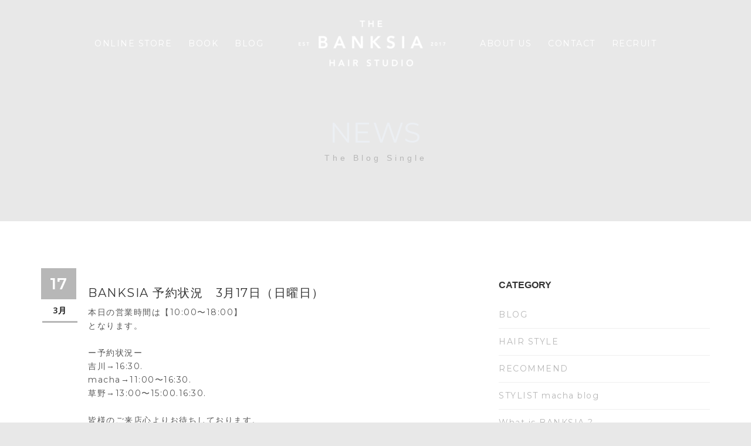

--- FILE ---
content_type: text/html; charset=UTF-8
request_url: https://banksia-hair.jp/2024/03/17/banksia-%E4%BA%88%E7%B4%84%E7%8A%B6%E6%B3%81%E3%80%803%E6%9C%8817%E6%97%A5%EF%BC%88%E6%97%A5%E6%9B%9C%E6%97%A5%EF%BC%89/
body_size: 15757
content:
<!DOCTYPE html>
<html lang="ja" id="html" class="">
<head>
	<meta name="google-site-verification" content="ncVrkjy5UTnsauYD4Nn7Ih_b46_IzWFR0WQQtv8vE3M" />
	<meta charset="UTF-8">
	<meta name="viewport" content="width=device-width, initial-scale=1">
	<meta name="SKYPE_TOOLBAR" content="SKYPE_TOOLBAR_PARSER_COMPATIBLE" />
	<link rel="profile" href="http://gmpg.org/xfn/11">
	<link rel="pingback" href="https://banksia-hair.jp/xmlrpc.php">

    <!-- Favicons
    ================================================== -->
    
<title>BANKSIA 予約状況　3月17日（日曜日） &#8211; BANKSIA　渋谷　神南　美容室</title>
<meta name='robots' content='max-image-preview:large' />
	<style>img:is([sizes="auto" i], [sizes^="auto," i]) { contain-intrinsic-size: 3000px 1500px }</style>
	<link rel='dns-prefetch' href='//maps.googleapis.com' />
<link rel='dns-prefetch' href='//fonts.googleapis.com' />
<link rel="alternate" type="application/rss+xml" title="BANKSIA　渋谷　神南　美容室 &raquo; フィード" href="https://banksia-hair.jp/feed/" />
<link rel="alternate" type="application/rss+xml" title="BANKSIA　渋谷　神南　美容室 &raquo; コメントフィード" href="https://banksia-hair.jp/comments/feed/" />
		<!-- This site uses the Google Analytics by MonsterInsights plugin v9.11.1 - Using Analytics tracking - https://www.monsterinsights.com/ -->
							<script src="//www.googletagmanager.com/gtag/js?id=G-6Q9CNZTFCK"  data-cfasync="false" data-wpfc-render="false" type="text/javascript" async></script>
			<script data-cfasync="false" data-wpfc-render="false" type="text/javascript">
				var mi_version = '9.11.1';
				var mi_track_user = true;
				var mi_no_track_reason = '';
								var MonsterInsightsDefaultLocations = {"page_location":"https:\/\/banksia-hair.jp\/2024\/03\/17\/banksia-%E4%BA%88%E7%B4%84%E7%8A%B6%E6%B3%81%E3%80%803%E6%9C%8817%E6%97%A5%EF%BC%88%E6%97%A5%E6%9B%9C%E6%97%A5%EF%BC%89\/"};
								if ( typeof MonsterInsightsPrivacyGuardFilter === 'function' ) {
					var MonsterInsightsLocations = (typeof MonsterInsightsExcludeQuery === 'object') ? MonsterInsightsPrivacyGuardFilter( MonsterInsightsExcludeQuery ) : MonsterInsightsPrivacyGuardFilter( MonsterInsightsDefaultLocations );
				} else {
					var MonsterInsightsLocations = (typeof MonsterInsightsExcludeQuery === 'object') ? MonsterInsightsExcludeQuery : MonsterInsightsDefaultLocations;
				}

								var disableStrs = [
										'ga-disable-G-6Q9CNZTFCK',
									];

				/* Function to detect opted out users */
				function __gtagTrackerIsOptedOut() {
					for (var index = 0; index < disableStrs.length; index++) {
						if (document.cookie.indexOf(disableStrs[index] + '=true') > -1) {
							return true;
						}
					}

					return false;
				}

				/* Disable tracking if the opt-out cookie exists. */
				if (__gtagTrackerIsOptedOut()) {
					for (var index = 0; index < disableStrs.length; index++) {
						window[disableStrs[index]] = true;
					}
				}

				/* Opt-out function */
				function __gtagTrackerOptout() {
					for (var index = 0; index < disableStrs.length; index++) {
						document.cookie = disableStrs[index] + '=true; expires=Thu, 31 Dec 2099 23:59:59 UTC; path=/';
						window[disableStrs[index]] = true;
					}
				}

				if ('undefined' === typeof gaOptout) {
					function gaOptout() {
						__gtagTrackerOptout();
					}
				}
								window.dataLayer = window.dataLayer || [];

				window.MonsterInsightsDualTracker = {
					helpers: {},
					trackers: {},
				};
				if (mi_track_user) {
					function __gtagDataLayer() {
						dataLayer.push(arguments);
					}

					function __gtagTracker(type, name, parameters) {
						if (!parameters) {
							parameters = {};
						}

						if (parameters.send_to) {
							__gtagDataLayer.apply(null, arguments);
							return;
						}

						if (type === 'event') {
														parameters.send_to = monsterinsights_frontend.v4_id;
							var hookName = name;
							if (typeof parameters['event_category'] !== 'undefined') {
								hookName = parameters['event_category'] + ':' + name;
							}

							if (typeof MonsterInsightsDualTracker.trackers[hookName] !== 'undefined') {
								MonsterInsightsDualTracker.trackers[hookName](parameters);
							} else {
								__gtagDataLayer('event', name, parameters);
							}
							
						} else {
							__gtagDataLayer.apply(null, arguments);
						}
					}

					__gtagTracker('js', new Date());
					__gtagTracker('set', {
						'developer_id.dZGIzZG': true,
											});
					if ( MonsterInsightsLocations.page_location ) {
						__gtagTracker('set', MonsterInsightsLocations);
					}
										__gtagTracker('config', 'G-6Q9CNZTFCK', {"forceSSL":"true","link_attribution":"true"} );
										window.gtag = __gtagTracker;										(function () {
						/* https://developers.google.com/analytics/devguides/collection/analyticsjs/ */
						/* ga and __gaTracker compatibility shim. */
						var noopfn = function () {
							return null;
						};
						var newtracker = function () {
							return new Tracker();
						};
						var Tracker = function () {
							return null;
						};
						var p = Tracker.prototype;
						p.get = noopfn;
						p.set = noopfn;
						p.send = function () {
							var args = Array.prototype.slice.call(arguments);
							args.unshift('send');
							__gaTracker.apply(null, args);
						};
						var __gaTracker = function () {
							var len = arguments.length;
							if (len === 0) {
								return;
							}
							var f = arguments[len - 1];
							if (typeof f !== 'object' || f === null || typeof f.hitCallback !== 'function') {
								if ('send' === arguments[0]) {
									var hitConverted, hitObject = false, action;
									if ('event' === arguments[1]) {
										if ('undefined' !== typeof arguments[3]) {
											hitObject = {
												'eventAction': arguments[3],
												'eventCategory': arguments[2],
												'eventLabel': arguments[4],
												'value': arguments[5] ? arguments[5] : 1,
											}
										}
									}
									if ('pageview' === arguments[1]) {
										if ('undefined' !== typeof arguments[2]) {
											hitObject = {
												'eventAction': 'page_view',
												'page_path': arguments[2],
											}
										}
									}
									if (typeof arguments[2] === 'object') {
										hitObject = arguments[2];
									}
									if (typeof arguments[5] === 'object') {
										Object.assign(hitObject, arguments[5]);
									}
									if ('undefined' !== typeof arguments[1].hitType) {
										hitObject = arguments[1];
										if ('pageview' === hitObject.hitType) {
											hitObject.eventAction = 'page_view';
										}
									}
									if (hitObject) {
										action = 'timing' === arguments[1].hitType ? 'timing_complete' : hitObject.eventAction;
										hitConverted = mapArgs(hitObject);
										__gtagTracker('event', action, hitConverted);
									}
								}
								return;
							}

							function mapArgs(args) {
								var arg, hit = {};
								var gaMap = {
									'eventCategory': 'event_category',
									'eventAction': 'event_action',
									'eventLabel': 'event_label',
									'eventValue': 'event_value',
									'nonInteraction': 'non_interaction',
									'timingCategory': 'event_category',
									'timingVar': 'name',
									'timingValue': 'value',
									'timingLabel': 'event_label',
									'page': 'page_path',
									'location': 'page_location',
									'title': 'page_title',
									'referrer' : 'page_referrer',
								};
								for (arg in args) {
																		if (!(!args.hasOwnProperty(arg) || !gaMap.hasOwnProperty(arg))) {
										hit[gaMap[arg]] = args[arg];
									} else {
										hit[arg] = args[arg];
									}
								}
								return hit;
							}

							try {
								f.hitCallback();
							} catch (ex) {
							}
						};
						__gaTracker.create = newtracker;
						__gaTracker.getByName = newtracker;
						__gaTracker.getAll = function () {
							return [];
						};
						__gaTracker.remove = noopfn;
						__gaTracker.loaded = true;
						window['__gaTracker'] = __gaTracker;
					})();
									} else {
										console.log("");
					(function () {
						function __gtagTracker() {
							return null;
						}

						window['__gtagTracker'] = __gtagTracker;
						window['gtag'] = __gtagTracker;
					})();
									}
			</script>
							<!-- / Google Analytics by MonsterInsights -->
		<script type="text/javascript">
/* <![CDATA[ */
window._wpemojiSettings = {"baseUrl":"https:\/\/s.w.org\/images\/core\/emoji\/15.0.3\/72x72\/","ext":".png","svgUrl":"https:\/\/s.w.org\/images\/core\/emoji\/15.0.3\/svg\/","svgExt":".svg","source":{"concatemoji":"https:\/\/banksia-hair.jp\/wp-includes\/js\/wp-emoji-release.min.js?ver=6.7.4"}};
/*! This file is auto-generated */
!function(i,n){var o,s,e;function c(e){try{var t={supportTests:e,timestamp:(new Date).valueOf()};sessionStorage.setItem(o,JSON.stringify(t))}catch(e){}}function p(e,t,n){e.clearRect(0,0,e.canvas.width,e.canvas.height),e.fillText(t,0,0);var t=new Uint32Array(e.getImageData(0,0,e.canvas.width,e.canvas.height).data),r=(e.clearRect(0,0,e.canvas.width,e.canvas.height),e.fillText(n,0,0),new Uint32Array(e.getImageData(0,0,e.canvas.width,e.canvas.height).data));return t.every(function(e,t){return e===r[t]})}function u(e,t,n){switch(t){case"flag":return n(e,"\ud83c\udff3\ufe0f\u200d\u26a7\ufe0f","\ud83c\udff3\ufe0f\u200b\u26a7\ufe0f")?!1:!n(e,"\ud83c\uddfa\ud83c\uddf3","\ud83c\uddfa\u200b\ud83c\uddf3")&&!n(e,"\ud83c\udff4\udb40\udc67\udb40\udc62\udb40\udc65\udb40\udc6e\udb40\udc67\udb40\udc7f","\ud83c\udff4\u200b\udb40\udc67\u200b\udb40\udc62\u200b\udb40\udc65\u200b\udb40\udc6e\u200b\udb40\udc67\u200b\udb40\udc7f");case"emoji":return!n(e,"\ud83d\udc26\u200d\u2b1b","\ud83d\udc26\u200b\u2b1b")}return!1}function f(e,t,n){var r="undefined"!=typeof WorkerGlobalScope&&self instanceof WorkerGlobalScope?new OffscreenCanvas(300,150):i.createElement("canvas"),a=r.getContext("2d",{willReadFrequently:!0}),o=(a.textBaseline="top",a.font="600 32px Arial",{});return e.forEach(function(e){o[e]=t(a,e,n)}),o}function t(e){var t=i.createElement("script");t.src=e,t.defer=!0,i.head.appendChild(t)}"undefined"!=typeof Promise&&(o="wpEmojiSettingsSupports",s=["flag","emoji"],n.supports={everything:!0,everythingExceptFlag:!0},e=new Promise(function(e){i.addEventListener("DOMContentLoaded",e,{once:!0})}),new Promise(function(t){var n=function(){try{var e=JSON.parse(sessionStorage.getItem(o));if("object"==typeof e&&"number"==typeof e.timestamp&&(new Date).valueOf()<e.timestamp+604800&&"object"==typeof e.supportTests)return e.supportTests}catch(e){}return null}();if(!n){if("undefined"!=typeof Worker&&"undefined"!=typeof OffscreenCanvas&&"undefined"!=typeof URL&&URL.createObjectURL&&"undefined"!=typeof Blob)try{var e="postMessage("+f.toString()+"("+[JSON.stringify(s),u.toString(),p.toString()].join(",")+"));",r=new Blob([e],{type:"text/javascript"}),a=new Worker(URL.createObjectURL(r),{name:"wpTestEmojiSupports"});return void(a.onmessage=function(e){c(n=e.data),a.terminate(),t(n)})}catch(e){}c(n=f(s,u,p))}t(n)}).then(function(e){for(var t in e)n.supports[t]=e[t],n.supports.everything=n.supports.everything&&n.supports[t],"flag"!==t&&(n.supports.everythingExceptFlag=n.supports.everythingExceptFlag&&n.supports[t]);n.supports.everythingExceptFlag=n.supports.everythingExceptFlag&&!n.supports.flag,n.DOMReady=!1,n.readyCallback=function(){n.DOMReady=!0}}).then(function(){return e}).then(function(){var e;n.supports.everything||(n.readyCallback(),(e=n.source||{}).concatemoji?t(e.concatemoji):e.wpemoji&&e.twemoji&&(t(e.twemoji),t(e.wpemoji)))}))}((window,document),window._wpemojiSettings);
/* ]]> */
</script>
<link rel='stylesheet' id='sbi_styles-css' href='https://banksia-hair.jp/wp-content/plugins/instagram-feed/css/sbi-styles.min.css?ver=6.6.1' type='text/css' media='all' />
<style id='wp-emoji-styles-inline-css' type='text/css'>

	img.wp-smiley, img.emoji {
		display: inline !important;
		border: none !important;
		box-shadow: none !important;
		height: 1em !important;
		width: 1em !important;
		margin: 0 0.07em !important;
		vertical-align: -0.1em !important;
		background: none !important;
		padding: 0 !important;
	}
</style>
<link rel='stylesheet' id='wp-block-library-css' href='https://banksia-hair.jp/wp-includes/css/dist/block-library/style.min.css?ver=6.7.4' type='text/css' media='all' />
<style id='classic-theme-styles-inline-css' type='text/css'>
/*! This file is auto-generated */
.wp-block-button__link{color:#fff;background-color:#32373c;border-radius:9999px;box-shadow:none;text-decoration:none;padding:calc(.667em + 2px) calc(1.333em + 2px);font-size:1.125em}.wp-block-file__button{background:#32373c;color:#fff;text-decoration:none}
</style>
<style id='global-styles-inline-css' type='text/css'>
:root{--wp--preset--aspect-ratio--square: 1;--wp--preset--aspect-ratio--4-3: 4/3;--wp--preset--aspect-ratio--3-4: 3/4;--wp--preset--aspect-ratio--3-2: 3/2;--wp--preset--aspect-ratio--2-3: 2/3;--wp--preset--aspect-ratio--16-9: 16/9;--wp--preset--aspect-ratio--9-16: 9/16;--wp--preset--color--black: #000000;--wp--preset--color--cyan-bluish-gray: #abb8c3;--wp--preset--color--white: #ffffff;--wp--preset--color--pale-pink: #f78da7;--wp--preset--color--vivid-red: #cf2e2e;--wp--preset--color--luminous-vivid-orange: #ff6900;--wp--preset--color--luminous-vivid-amber: #fcb900;--wp--preset--color--light-green-cyan: #7bdcb5;--wp--preset--color--vivid-green-cyan: #00d084;--wp--preset--color--pale-cyan-blue: #8ed1fc;--wp--preset--color--vivid-cyan-blue: #0693e3;--wp--preset--color--vivid-purple: #9b51e0;--wp--preset--gradient--vivid-cyan-blue-to-vivid-purple: linear-gradient(135deg,rgba(6,147,227,1) 0%,rgb(155,81,224) 100%);--wp--preset--gradient--light-green-cyan-to-vivid-green-cyan: linear-gradient(135deg,rgb(122,220,180) 0%,rgb(0,208,130) 100%);--wp--preset--gradient--luminous-vivid-amber-to-luminous-vivid-orange: linear-gradient(135deg,rgba(252,185,0,1) 0%,rgba(255,105,0,1) 100%);--wp--preset--gradient--luminous-vivid-orange-to-vivid-red: linear-gradient(135deg,rgba(255,105,0,1) 0%,rgb(207,46,46) 100%);--wp--preset--gradient--very-light-gray-to-cyan-bluish-gray: linear-gradient(135deg,rgb(238,238,238) 0%,rgb(169,184,195) 100%);--wp--preset--gradient--cool-to-warm-spectrum: linear-gradient(135deg,rgb(74,234,220) 0%,rgb(151,120,209) 20%,rgb(207,42,186) 40%,rgb(238,44,130) 60%,rgb(251,105,98) 80%,rgb(254,248,76) 100%);--wp--preset--gradient--blush-light-purple: linear-gradient(135deg,rgb(255,206,236) 0%,rgb(152,150,240) 100%);--wp--preset--gradient--blush-bordeaux: linear-gradient(135deg,rgb(254,205,165) 0%,rgb(254,45,45) 50%,rgb(107,0,62) 100%);--wp--preset--gradient--luminous-dusk: linear-gradient(135deg,rgb(255,203,112) 0%,rgb(199,81,192) 50%,rgb(65,88,208) 100%);--wp--preset--gradient--pale-ocean: linear-gradient(135deg,rgb(255,245,203) 0%,rgb(182,227,212) 50%,rgb(51,167,181) 100%);--wp--preset--gradient--electric-grass: linear-gradient(135deg,rgb(202,248,128) 0%,rgb(113,206,126) 100%);--wp--preset--gradient--midnight: linear-gradient(135deg,rgb(2,3,129) 0%,rgb(40,116,252) 100%);--wp--preset--font-size--small: 13px;--wp--preset--font-size--medium: 20px;--wp--preset--font-size--large: 36px;--wp--preset--font-size--x-large: 42px;--wp--preset--spacing--20: 0.44rem;--wp--preset--spacing--30: 0.67rem;--wp--preset--spacing--40: 1rem;--wp--preset--spacing--50: 1.5rem;--wp--preset--spacing--60: 2.25rem;--wp--preset--spacing--70: 3.38rem;--wp--preset--spacing--80: 5.06rem;--wp--preset--shadow--natural: 6px 6px 9px rgba(0, 0, 0, 0.2);--wp--preset--shadow--deep: 12px 12px 50px rgba(0, 0, 0, 0.4);--wp--preset--shadow--sharp: 6px 6px 0px rgba(0, 0, 0, 0.2);--wp--preset--shadow--outlined: 6px 6px 0px -3px rgba(255, 255, 255, 1), 6px 6px rgba(0, 0, 0, 1);--wp--preset--shadow--crisp: 6px 6px 0px rgba(0, 0, 0, 1);}:where(.is-layout-flex){gap: 0.5em;}:where(.is-layout-grid){gap: 0.5em;}body .is-layout-flex{display: flex;}.is-layout-flex{flex-wrap: wrap;align-items: center;}.is-layout-flex > :is(*, div){margin: 0;}body .is-layout-grid{display: grid;}.is-layout-grid > :is(*, div){margin: 0;}:where(.wp-block-columns.is-layout-flex){gap: 2em;}:where(.wp-block-columns.is-layout-grid){gap: 2em;}:where(.wp-block-post-template.is-layout-flex){gap: 1.25em;}:where(.wp-block-post-template.is-layout-grid){gap: 1.25em;}.has-black-color{color: var(--wp--preset--color--black) !important;}.has-cyan-bluish-gray-color{color: var(--wp--preset--color--cyan-bluish-gray) !important;}.has-white-color{color: var(--wp--preset--color--white) !important;}.has-pale-pink-color{color: var(--wp--preset--color--pale-pink) !important;}.has-vivid-red-color{color: var(--wp--preset--color--vivid-red) !important;}.has-luminous-vivid-orange-color{color: var(--wp--preset--color--luminous-vivid-orange) !important;}.has-luminous-vivid-amber-color{color: var(--wp--preset--color--luminous-vivid-amber) !important;}.has-light-green-cyan-color{color: var(--wp--preset--color--light-green-cyan) !important;}.has-vivid-green-cyan-color{color: var(--wp--preset--color--vivid-green-cyan) !important;}.has-pale-cyan-blue-color{color: var(--wp--preset--color--pale-cyan-blue) !important;}.has-vivid-cyan-blue-color{color: var(--wp--preset--color--vivid-cyan-blue) !important;}.has-vivid-purple-color{color: var(--wp--preset--color--vivid-purple) !important;}.has-black-background-color{background-color: var(--wp--preset--color--black) !important;}.has-cyan-bluish-gray-background-color{background-color: var(--wp--preset--color--cyan-bluish-gray) !important;}.has-white-background-color{background-color: var(--wp--preset--color--white) !important;}.has-pale-pink-background-color{background-color: var(--wp--preset--color--pale-pink) !important;}.has-vivid-red-background-color{background-color: var(--wp--preset--color--vivid-red) !important;}.has-luminous-vivid-orange-background-color{background-color: var(--wp--preset--color--luminous-vivid-orange) !important;}.has-luminous-vivid-amber-background-color{background-color: var(--wp--preset--color--luminous-vivid-amber) !important;}.has-light-green-cyan-background-color{background-color: var(--wp--preset--color--light-green-cyan) !important;}.has-vivid-green-cyan-background-color{background-color: var(--wp--preset--color--vivid-green-cyan) !important;}.has-pale-cyan-blue-background-color{background-color: var(--wp--preset--color--pale-cyan-blue) !important;}.has-vivid-cyan-blue-background-color{background-color: var(--wp--preset--color--vivid-cyan-blue) !important;}.has-vivid-purple-background-color{background-color: var(--wp--preset--color--vivid-purple) !important;}.has-black-border-color{border-color: var(--wp--preset--color--black) !important;}.has-cyan-bluish-gray-border-color{border-color: var(--wp--preset--color--cyan-bluish-gray) !important;}.has-white-border-color{border-color: var(--wp--preset--color--white) !important;}.has-pale-pink-border-color{border-color: var(--wp--preset--color--pale-pink) !important;}.has-vivid-red-border-color{border-color: var(--wp--preset--color--vivid-red) !important;}.has-luminous-vivid-orange-border-color{border-color: var(--wp--preset--color--luminous-vivid-orange) !important;}.has-luminous-vivid-amber-border-color{border-color: var(--wp--preset--color--luminous-vivid-amber) !important;}.has-light-green-cyan-border-color{border-color: var(--wp--preset--color--light-green-cyan) !important;}.has-vivid-green-cyan-border-color{border-color: var(--wp--preset--color--vivid-green-cyan) !important;}.has-pale-cyan-blue-border-color{border-color: var(--wp--preset--color--pale-cyan-blue) !important;}.has-vivid-cyan-blue-border-color{border-color: var(--wp--preset--color--vivid-cyan-blue) !important;}.has-vivid-purple-border-color{border-color: var(--wp--preset--color--vivid-purple) !important;}.has-vivid-cyan-blue-to-vivid-purple-gradient-background{background: var(--wp--preset--gradient--vivid-cyan-blue-to-vivid-purple) !important;}.has-light-green-cyan-to-vivid-green-cyan-gradient-background{background: var(--wp--preset--gradient--light-green-cyan-to-vivid-green-cyan) !important;}.has-luminous-vivid-amber-to-luminous-vivid-orange-gradient-background{background: var(--wp--preset--gradient--luminous-vivid-amber-to-luminous-vivid-orange) !important;}.has-luminous-vivid-orange-to-vivid-red-gradient-background{background: var(--wp--preset--gradient--luminous-vivid-orange-to-vivid-red) !important;}.has-very-light-gray-to-cyan-bluish-gray-gradient-background{background: var(--wp--preset--gradient--very-light-gray-to-cyan-bluish-gray) !important;}.has-cool-to-warm-spectrum-gradient-background{background: var(--wp--preset--gradient--cool-to-warm-spectrum) !important;}.has-blush-light-purple-gradient-background{background: var(--wp--preset--gradient--blush-light-purple) !important;}.has-blush-bordeaux-gradient-background{background: var(--wp--preset--gradient--blush-bordeaux) !important;}.has-luminous-dusk-gradient-background{background: var(--wp--preset--gradient--luminous-dusk) !important;}.has-pale-ocean-gradient-background{background: var(--wp--preset--gradient--pale-ocean) !important;}.has-electric-grass-gradient-background{background: var(--wp--preset--gradient--electric-grass) !important;}.has-midnight-gradient-background{background: var(--wp--preset--gradient--midnight) !important;}.has-small-font-size{font-size: var(--wp--preset--font-size--small) !important;}.has-medium-font-size{font-size: var(--wp--preset--font-size--medium) !important;}.has-large-font-size{font-size: var(--wp--preset--font-size--large) !important;}.has-x-large-font-size{font-size: var(--wp--preset--font-size--x-large) !important;}
:where(.wp-block-post-template.is-layout-flex){gap: 1.25em;}:where(.wp-block-post-template.is-layout-grid){gap: 1.25em;}
:where(.wp-block-columns.is-layout-flex){gap: 2em;}:where(.wp-block-columns.is-layout-grid){gap: 2em;}
:root :where(.wp-block-pullquote){font-size: 1.5em;line-height: 1.6;}
</style>
<link rel='stylesheet' id='redux-extendify-styles-css' href='https://banksia-hair.jp/wp-content/plugins/redux-framework/redux-core/assets/css/extendify-utilities.css?ver=4.4.15' type='text/css' media='all' />
<link rel='stylesheet' id='arve-main-css' href='https://banksia-hair.jp/wp-content/plugins/advanced-responsive-video-embedder/build/main.css?ver=65e39613de04e27403b1' type='text/css' media='all' />
<link rel='stylesheet' id='base-item-list-css' href='https://banksia-hair.jp/wp-content/plugins/base-item-list/assets/css/base-item-list.css?ver=6.7.4' type='text/css' media='all' />
<link rel='stylesheet' id='contact-form-7-css' href='https://banksia-hair.jp/wp-content/plugins/contact-form-7/includes/css/styles.css?ver=5.7.2' type='text/css' media='all' />
<link rel='stylesheet' id='default-icon-styles-css' href='https://banksia-hair.jp/wp-content/plugins/svg-vector-icon-plugin/public/../admin/css/wordpress-svg-icon-plugin-style.min.css?ver=6.7.4' type='text/css' media='all' />
<link rel='stylesheet' id='modis-fonts-css' href='https://fonts.googleapis.com/css?family=Roboto+Condensed%3A400%2C300%2C300italic%2C400italic%2C700%2C700italic%7COpen+Sans%3A300%2C500%2C600%2C700%2C900%2C400%7CPlayfair+Display%3A400%2C400italic%2C700%2C700italic%7CMontserrat%3A400%2C700&#038;subset=latin%2Clatin-ext' type='text/css' media='all' />
<link rel='stylesheet' id='bootstrap-css' href='https://banksia-hair.jp/wp-content/themes/modis/css/bootstrap.css?ver=6.7.4' type='text/css' media='all' />
<link rel='stylesheet' id='modis-jpreloader-css' href='https://banksia-hair.jp/wp-content/themes/modis/css/jpreloader.css?ver=6.7.4' type='text/css' media='all' />
<link rel='stylesheet' id='modis-animate-css' href='https://banksia-hair.jp/wp-content/themes/modis/css/animate.css?ver=6.7.4' type='text/css' media='all' />
<link rel='stylesheet' id='modis-plugin-css' href='https://banksia-hair.jp/wp-content/themes/modis/css/plugin.css?ver=6.7.4' type='text/css' media='all' />
<link rel='stylesheet' id='owl-carousel-css' href='https://banksia-hair.jp/wp-content/themes/modis/css/owl.carousel.css?ver=6.7.4' type='text/css' media='all' />
<link rel='stylesheet' id='owl-theme-css' href='https://banksia-hair.jp/wp-content/themes/modis/css/owl.theme.css?ver=6.7.4' type='text/css' media='all' />
<link rel='stylesheet' id='transitions-css' href='https://banksia-hair.jp/wp-content/themes/modis/css/owl.transitions.css?ver=6.7.4' type='text/css' media='all' />
<link rel='stylesheet' id='magnific-css' href='https://banksia-hair.jp/wp-content/themes/modis/css/magnific-popup.css?ver=6.7.4' type='text/css' media='all' />
<link rel='stylesheet' id='modis-bg-css' href='https://banksia-hair.jp/wp-content/themes/modis/css/bg.css?ver=6.7.4' type='text/css' media='all' />
<link rel='stylesheet' id='font-awesome-css' href='https://banksia-hair.jp/wp-content/themes/modis/fonts/font-awesome/css/font-awesome.css?ver=6.7.4' type='text/css' media='all' />
<link rel='stylesheet' id='font-elegant-css' href='https://banksia-hair.jp/wp-content/themes/modis/fonts/elegant_font/HTML_CSS/style.css?ver=6.7.4' type='text/css' media='all' />
<link rel='stylesheet' id='font-et-line-css' href='https://banksia-hair.jp/wp-content/themes/modis/fonts/et-line-font/style.css?ver=6.7.4' type='text/css' media='all' />
<link rel='stylesheet' id='font-elegant-ie-css' href='https://banksia-hair.jp/wp-content/themes/modis/fonts/elegant_font/HTML_CSS/lte-ie7.js?ver=6.7.4' type='text/css' media='all' />
<link rel='stylesheet' id='woo-css' href='https://banksia-hair.jp/wp-content/themes/modis/css/woocommerce.css?ver=6.7.4' type='text/css' media='all' />
<link rel='stylesheet' id='datepicker-css' href='https://banksia-hair.jp/wp-content/themes/modis/css/datepicker.css?ver=6.7.4' type='text/css' media='all' />
<link rel='stylesheet' id='modis-style-css' href='https://banksia-hair.jp/wp-content/themes/modis/style.css?ver=6.7.4' type='text/css' media='all' />
<style id='modis-style-inline-css' type='text/css'>

	

	.bg-color,

	#mainmenu li li a:hover,

	.price-row,

	.blog-list .date,

	.blog-read .date,

	.slider-info .text1,

	#filters a.selected,

	.btn-primary,

	.bg-id-color,

	.pagination > .active > a,

	.pagination > .active > span,

	.pagination > .active > a:hover,

	.pagination > .active > span:hover,

	.pagination > .active > a:focus,

	.pagination > .active > span:focus,

	.dropcap,

	.fullwidthbanner-container a.btn,

	.feature-box-big-icon i,

	#testimonial-full,

	.icon-deco i,

	.feature-box-small-icon .border,

	.small-border,

	#jpreBar,

	.date-post,

	.team-list .small-border,

	.de-team-list .small-border,

	.btn-line:hover,a.btn-line:hover,

	.btn-line.hover,a.btn-line.hover,

	.owl-arrow span,

	.de-progress .progress-bar,

	#btn-close-x:hover,

	.box-fx .info,

	.de_tab.tab_steps .de_nav li span,

	#services-list li.active,

	#services-list li a:hover,

	section.bg-color

	.btn-more,

	.widget .small-border,

	.product img:hover,

	#btn-search,

	span.overlay.plus,

	.sub-item-service .c1 span.disc,

	.services-mas ul li .c1 span.disc,

	.h-line,

	.btn-slider,

	.box-icon i,

	.table-set .table.package .c2,

	header.smaller.header_light #mainmenu li li a:hover,

	.bg-color-2,

	.h-line,

	.btn-slider,

	section.bg-color-2,

	.small-border,

	.tiny-border span,

	.table-set div:nth-child(2n+1) .table.package .c2,

	.products li .btn,

	.arrow-up, .arrow-down,

	.custom-show:after,.custom-close:after,

	.blog-list .date-box .day,

	.pagination li span.current,

	.table.package .c2,.woocommerce a.button:hover,

	.woocommerce a.button.alt,.woocommerce input.button,

	.woocommerce input.button.alt,.woocommerce #respond input#submit,

	.woocommerce button.button.alt,a.added_to_cart.wc-forward:hover,

	#back-to-top,
	#mainmenu.menu-left > li li.active > a, #mainmenu.menu-right > li li.active > a,#mainmenu.primary > li li.active > a,
	#mainmenu.menu-left > li li.current-menu-ancestor > a, #mainmenu.menu-right > li li.current-menu-ancestor > a,#mainmenu.primary > li li.current-menu-ancestor > a,
	.border-xs,
	.smaller #mainmenu.menu-left > li li.active > a, .smaller #mainmenu.menu-right > li li.active > a,.smaller #mainmenu.primary > li li.active > a,
	.smaller #mainmenu.menu-left > li li.current-menu-ancestor > a, .smaller #mainmenu.menu-right > li li.current-menu-ancestor > a,.smaller 
	#mainmenu.primary > li li.current-menu-ancestor > a

	{

	background-color:#B7B7B7  ;

	}



	.pagination li span.current:hover{

		border: 1px solid #B7B7B7;

	}



	/* force background color */

	input.btn-custom{

	background-color:#B7B7B7   !important;

	}



	/* fore color */

	a,

	.feature-box i,

	#mainmenu li:hover > ul,

	.date-box .day,

	.slider_text h1,

	.id-color,

	.pricing-box li h1,

	.title span,

	i.large:hover,

	.feature-box-small-icon-2 i,

	address span i,

	.pricing-dark .pricing-box li.price-row,

	.price,

	#mainmenu a:hover,

	#mainmenu a.active,

	#mainmenu li a:after,

	header.smaller #mainmenu a.active,

	.pricing-dark .pricing-box li.price-row,

	.dark .feature-box-small-icon i,

	a.btn-slider:after,

	.feature-box-small-icon i,

	a.btn-line:after,

	.team-list .social a,

	.de_contact_info i,

	.de_count,

	.dark .btn-line:hover:after, .dark a.btn-line:hover:after, .dark a.btn-line.hover:after,

	a.btn-text:after,

	.separator span  i,

	.de_tab.tab_steps .de_nav li span:hover,

	.de_testi_by,

	.pf_text,

	.widget_tags li a,

	.dark .btn-line:after, .dark  a.btn-line:after,

	.crumb a,

	#mainmenu > li:hover > a,

	#mainmenu li  div a:hover,

	.de_light  .de_tab.tab_style_1 .de_nav li.active span,

	#mainmenu li ul li a:hover,

	.de_light .team-member .social i:hover,

	a.btn-main-color,.woocommerce .star-rating span,

	.woocommerce-info:before,.woocommerce div.product p.price, .woocommerce div.product span.price,
	#mainmenu.menu-left > li.active > a, #mainmenu.menu-right > li.active > a,#mainmenu.primary > li.active > a,
	#mainmenu.menu-left > li.current-menu-ancestor > a, #mainmenu.menu-right > li.current-menu-ancestor > a,#mainmenu.primary > li.current-menu-ancestor > a,
	#mainmenu.menu-left > li > a:hover, #mainmenu.menu-right > li > a:hover, #mainmenu > li > ul > li  a:hover,
	.main-color,
	.smaller #mainmenu.menu-left > li.active > a, .smaller #mainmenu.menu-right > li.active > a,.smaller #mainmenu.primary > li.active > a,
	.smaller #mainmenu.menu-left > li.current-menu-ancestor > a, .smaller #mainmenu.menu-right > li.current-menu-ancestor > a,.smaller #mainmenu.primary > li.current-menu-ancestor > a,
	.smaller #mainmenu.menu-left > li > a:hover, .smaller #mainmenu.menu-right > li > a:hover, .smaller #mainmenu > li > ul > li  a:hover

	{

	color:#B7B7B7   ;

	}



	/* fore color */

	#subheader h4,

	.sub-item-service .c3,

	.services-mas ul li .c3,

	.de_testi blockquote:before

	{

	color:#B7B7B7   ;

	}



	/* border color */

	.feature-box i,

	#filters a:hover,

	#filters a.selected,

	.pagination > .active > a,

	.pagination > .active > span,

	.pagination > .active > a:hover,

	.pagination > .active > span:hover,

	.pagination > .active > a:focus,

	.pagination > .active > span:focus

	.feature-box-big-icon i:after,

	.social-icons i,

	.btn-line:hover,a.btn-line:hover,

	.btn-line.hover,a.btn-line.hover,

	.product img:hover,

	.deform-1 input[type=text]:focus,.deform-1 textarea:focus, #search:focus, select:focus,

	.deform-1 .de_light input[type=text]:focus, .deform-1 .de_lighttextarea:focus, .deform-1 .de_light #search:focus,

	.box-outer,

	.box-border.double,

	.selector-img input:checked + img,

	.de_light .form-control.deform-1:focus,

	.form-control.deform-1:focus

	{

	border-color:#B7B7B7  ;

	}



	/* border color */

	.box-outer,

	.box-number.square .number

	{

	border-color:#B7B7B7   ;

	}



	/* specify element color */

	.box-fx .inner,

	.dark .box-fx .inner,

	.blog-list .date-box .month

	{

	border-bottom-color:#B7B7B7   ;

	}



	.de_tab .de_nav li span {

	border-top: 3px solid #B7B7B7   ;

	}



	.feature-box-big-icon i:after {

	border-color: #B7B7B7    transparent;

	}



	.de_review li.active img{

	border:solid 4px #B7B7B7   ;

	}



	.de_light  .de_tab.tab_style_2 .de_nav li.active span {

	border-bottom: solid 6px #B7B7B7  ;

	}

	.vc_separator .vc_sep_holder .vc_sep_line{

		border-color: #B7B7B7!important;

	}

	.ot-tabs.vc_tta-color-grey.vc_tta-style-classic .vc_tta-tab.vc_active>a{

		border-bottom: solid 3px #B7B7B7!important;

	}

	a.btn-main-color{

		border:solid 1px #B7B7B7;  		

	}

	header.transparent{

		background: transparent;

	}

	#mainmenu.menu-left > li > a, 

	#mainmenu.menu-right > li > a,

	#mainmenu > li > ul > li  a{

		color: #FFFFFF;

	}

	#mainmenu > li > ul > li  a{

		background: #FFFFFF;

	}

	header.smaller.header_light{

		background: #FFFFFF;

	}

	header.smaller.header_light #mainmenu a{

		color: #5B5B5B;

	}

	header.smaller.header_light #mainmenu li li a{

		color: #5B5B5B;		

	}

	header.smaller.header_light #mainmenu li li a{

		background: #FFFFFF;

	}

	footer{

		background:#707070;

	}

	.subfooter{

		background:#707070;

	}

	footer, footer a:visited,footer a {

		color: #FFFFFF!important;

	}

	footer h3, .de_light footer h3{

		color: #FFFFFF;

	}

	#bg-coming-soon-page{

		background:url(http://demo.oceanthemes.net/modis/wp-content/themes/modis/images/bg-cms.jpg);

	}

	#subheader{

		background:url();

	}

	.woocommerce-info {

	    border-top-color: #B7B7B7;

	}



	.de_light section.bg-color{

		background-color:#B7B7B7  ;

	}



</style>
<script type="text/javascript" src="https://banksia-hair.jp/wp-content/plugins/google-analytics-for-wordpress/assets/js/frontend-gtag.min.js?ver=9.11.1" id="monsterinsights-frontend-script-js" async="async" data-wp-strategy="async"></script>
<script data-cfasync="false" data-wpfc-render="false" type="text/javascript" id='monsterinsights-frontend-script-js-extra'>/* <![CDATA[ */
var monsterinsights_frontend = {"js_events_tracking":"true","download_extensions":"doc,pdf,ppt,zip,xls,docx,pptx,xlsx","inbound_paths":"[{\"path\":\"\\\/go\\\/\",\"label\":\"affiliate\"},{\"path\":\"\\\/recommend\\\/\",\"label\":\"affiliate\"}]","home_url":"https:\/\/banksia-hair.jp","hash_tracking":"false","v4_id":"G-6Q9CNZTFCK"};/* ]]> */
</script>
<script type="text/javascript" src="https://banksia-hair.jp/wp-includes/js/jquery/jquery.min.js?ver=3.7.1" id="jquery-core-js"></script>
<script type="text/javascript" src="https://banksia-hair.jp/wp-includes/js/jquery/jquery-migrate.min.js?ver=3.4.1" id="jquery-migrate-js"></script>
<script type="text/javascript" src="https://banksia-hair.jp/wp-content/plugins/revslider/public/assets/js/rbtools.min.js?ver=6.6.20" async id="tp-tools-js"></script>
<script type="text/javascript" src="https://banksia-hair.jp/wp-content/plugins/revslider/public/assets/js/rs6.min.js?ver=6.6.20" async id="revmin-js"></script>
<script type="text/javascript" src="https://maps.googleapis.com/maps/api/js?key=AIzaSyAvpnlHRidMIU374bKM5-sx8ruc01OvDjI&amp;ver=6.7.4" id="modis-mapapi-js"></script>
<script></script><link rel="https://api.w.org/" href="https://banksia-hair.jp/wp-json/" /><link rel="alternate" title="JSON" type="application/json" href="https://banksia-hair.jp/wp-json/wp/v2/posts/5078" /><link rel="EditURI" type="application/rsd+xml" title="RSD" href="https://banksia-hair.jp/xmlrpc.php?rsd" />
<meta name="generator" content="WordPress 6.7.4" />
<link rel="canonical" href="https://banksia-hair.jp/2024/03/17/banksia-%e4%ba%88%e7%b4%84%e7%8a%b6%e6%b3%81%e3%80%803%e6%9c%8817%e6%97%a5%ef%bc%88%e6%97%a5%e6%9b%9c%e6%97%a5%ef%bc%89/" />
<link rel='shortlink' href='https://banksia-hair.jp/?p=5078' />
<link rel="alternate" title="oEmbed (JSON)" type="application/json+oembed" href="https://banksia-hair.jp/wp-json/oembed/1.0/embed?url=https%3A%2F%2Fbanksia-hair.jp%2F2024%2F03%2F17%2Fbanksia-%25e4%25ba%2588%25e7%25b4%2584%25e7%258a%25b6%25e6%25b3%2581%25e3%2580%25803%25e6%259c%258817%25e6%2597%25a5%25ef%25bc%2588%25e6%2597%25a5%25e6%259b%259c%25e6%2597%25a5%25ef%25bc%2589%2F" />
<link rel="alternate" title="oEmbed (XML)" type="text/xml+oembed" href="https://banksia-hair.jp/wp-json/oembed/1.0/embed?url=https%3A%2F%2Fbanksia-hair.jp%2F2024%2F03%2F17%2Fbanksia-%25e4%25ba%2588%25e7%25b4%2584%25e7%258a%25b6%25e6%25b3%2581%25e3%2580%25803%25e6%259c%258817%25e6%2597%25a5%25ef%25bc%2588%25e6%2597%25a5%25e6%259b%259c%25e6%2597%25a5%25ef%25bc%2589%2F&#038;format=xml" />
<meta name="generator" content="Redux 4.4.15" />	<link rel="preconnect" href="https://fonts.googleapis.com">
	<link rel="preconnect" href="https://fonts.gstatic.com">
	<script async src="https://knowledgetags.yextpages.net/embed?key=DHAA0s1RVypHxs7BBscPttxUVXqGOixIPvgDCUMEpFLHIru1ND9sz8NG56_7Av6m&account_id=266&entity_id=1&locale=ja" type="text/javascript"></script><style type="text/css">#header{
margin: 0 auto;
}</style><meta name="generator" content="Powered by WPBakery Page Builder - drag and drop page builder for WordPress."/>
<style type="text/css" id="custom-background-css">
body.custom-background { background-color: #e8e8e8; }
</style>
	<meta name="generator" content="Powered by Slider Revolution 6.6.20 - responsive, Mobile-Friendly Slider Plugin for WordPress with comfortable drag and drop interface." />
<link rel="icon" href="https://banksia-hair.jp/wp-content/uploads/2017/04/apple-touch-icon-114x114.png" sizes="32x32" />
<link rel="icon" href="https://banksia-hair.jp/wp-content/uploads/2017/04/apple-touch-icon-114x114.png" sizes="192x192" />
<link rel="apple-touch-icon" href="https://banksia-hair.jp/wp-content/uploads/2017/04/apple-touch-icon-114x114.png" />
<meta name="msapplication-TileImage" content="https://banksia-hair.jp/wp-content/uploads/2017/04/apple-touch-icon-114x114.png" />
<script>function setREVStartSize(e){
			//window.requestAnimationFrame(function() {
				window.RSIW = window.RSIW===undefined ? window.innerWidth : window.RSIW;
				window.RSIH = window.RSIH===undefined ? window.innerHeight : window.RSIH;
				try {
					var pw = document.getElementById(e.c).parentNode.offsetWidth,
						newh;
					pw = pw===0 || isNaN(pw) || (e.l=="fullwidth" || e.layout=="fullwidth") ? window.RSIW : pw;
					e.tabw = e.tabw===undefined ? 0 : parseInt(e.tabw);
					e.thumbw = e.thumbw===undefined ? 0 : parseInt(e.thumbw);
					e.tabh = e.tabh===undefined ? 0 : parseInt(e.tabh);
					e.thumbh = e.thumbh===undefined ? 0 : parseInt(e.thumbh);
					e.tabhide = e.tabhide===undefined ? 0 : parseInt(e.tabhide);
					e.thumbhide = e.thumbhide===undefined ? 0 : parseInt(e.thumbhide);
					e.mh = e.mh===undefined || e.mh=="" || e.mh==="auto" ? 0 : parseInt(e.mh,0);
					if(e.layout==="fullscreen" || e.l==="fullscreen")
						newh = Math.max(e.mh,window.RSIH);
					else{
						e.gw = Array.isArray(e.gw) ? e.gw : [e.gw];
						for (var i in e.rl) if (e.gw[i]===undefined || e.gw[i]===0) e.gw[i] = e.gw[i-1];
						e.gh = e.el===undefined || e.el==="" || (Array.isArray(e.el) && e.el.length==0)? e.gh : e.el;
						e.gh = Array.isArray(e.gh) ? e.gh : [e.gh];
						for (var i in e.rl) if (e.gh[i]===undefined || e.gh[i]===0) e.gh[i] = e.gh[i-1];
											
						var nl = new Array(e.rl.length),
							ix = 0,
							sl;
						e.tabw = e.tabhide>=pw ? 0 : e.tabw;
						e.thumbw = e.thumbhide>=pw ? 0 : e.thumbw;
						e.tabh = e.tabhide>=pw ? 0 : e.tabh;
						e.thumbh = e.thumbhide>=pw ? 0 : e.thumbh;
						for (var i in e.rl) nl[i] = e.rl[i]<window.RSIW ? 0 : e.rl[i];
						sl = nl[0];
						for (var i in nl) if (sl>nl[i] && nl[i]>0) { sl = nl[i]; ix=i;}
						var m = pw>(e.gw[ix]+e.tabw+e.thumbw) ? 1 : (pw-(e.tabw+e.thumbw)) / (e.gw[ix]);
						newh =  (e.gh[ix] * m) + (e.tabh + e.thumbh);
					}
					var el = document.getElementById(e.c);
					if (el!==null && el) el.style.height = newh+"px";
					el = document.getElementById(e.c+"_wrapper");
					if (el!==null && el) {
						el.style.height = newh+"px";
						el.style.display = "block";
					}
				} catch(e){
					console.log("Failure at Presize of Slider:" + e)
				}
			//});
		  };</script>
		<style type="text/css" id="wp-custom-css">
			/*
ここに独自の CSS を追加することができます。
詳しくは上のヘルプアイコンをクリックしてください。
*/
html {
    -webkit-font-smoothing: antialiased;
}


.home div.post-content {
	position: relative;
}
.home div.post-overlay {
	position: absolute;
	text-align: center;
	background-color: #fff;
	width: 100%;
	height: 100%;
	opacity: 0;
	-webkit-transition: opacity .25s ease;
	-moz-transition: opacity .25s ease;
	transition: opacity .25s ease;
}
.home div.post-overlay a {
	display: block;
	height: 100%;
	padding-top: 50%;
	margin-top: -1em;
	color: #000;
	font-weight: bold;
	text-decoration: none;
}
.home div.post-content:hover div.post-overlay {
	opacity: 0.85;
}

.de_light a {
	opacity: 1;
}
.de_light a:hover {
	opacity: 0.5;
}

#mainmenu.menu-left > li > a, #mainmenu.menu-right > li > a, #mainmenu.primary > li > a {
    padding: 14px;
}
#content img.size-full {
    width: 100%;
    height: auto;
}

@media (min-width: 992px){
footer .col-md-4 {
    width: 30%;
    margin-right: 3%;
}
}
@media (max-width: 1199px) and (min-width: 993px){
header.header_center .logo_pos img {
    margin: 0;
}
#mainmenu.menu-left > li > a, #mainmenu.menu-right > li > a, #mainmenu.primary > li > a {
    padding: 7px;
}
header.smaller.header_center #mainmenu > li > a {
    padding: 23px 7px 22px 7px;
}
}
@media (max-width: 992px){
header.transparent {
    position: fixed;
    background: #111;
}
}		</style>
			<style id="egf-frontend-styles" type="text/css">
		p {} h2 {} h3 {} h4 {font-family: 'sans-serif', sans-serif;font-style: normal;font-weight: 700;} h1 {} h5 {} h6 {} 	</style>
	<noscript><style> .wpb_animate_when_almost_visible { opacity: 1; }</style></noscript>
<!-- ga -->
<script>
  (function(i,s,o,g,r,a,m){i['GoogleAnalyticsObject']=r;i[r]=i[r]||function(){
  (i[r].q=i[r].q||[]).push(arguments)},i[r].l=1*new Date();a=s.createElement(o),
  m=s.getElementsByTagName(o)[0];a.async=1;a.src=g;m.parentNode.insertBefore(a,m)
  })(window,document,'script','https://www.google-analytics.com/analytics.js','ga');

  ga('create', 'UA-98378550-1', 'auto');
  ga('send', 'pageview');

</script>

</head>

<body class="post-template-default single single-post postid-5078 single-format-standard custom-background wpb-js-composer js-comp-ver-7.5 vc_responsive">    

   <div id="wrapper">
                <header class="header_center">
            <div class="container">
                <div class="row">
                    <div class="col-md-12">
                        <div id="logo">
                            <a href="https://banksia-hair.jp/">
                                <img class="logo logo_dark_bg" src="https://banksia-hair.jp/wp-content/uploads/2017/04/logo_light-e1492592757412.png" alt="">
                                <img class="logo logo_light_bg" src="https://banksia-hair.jp/wp-content/uploads/2017/04/logo_dark.png" alt="">
                            </a>
                        </div>
                        <!-- small button begin -->
                        <div id="menu-btn"></div>
                        <!-- small button close -->

                        <!-- mainmenu begin -->
                        <nav>
                            <ul id="mainmenu" class="menu-left"><li id="menu-item-2749" class="menu-item menu-item-type-custom menu-item-object-custom menu-item-2749"><a  title="ONLINE STORE" target="_blank" href="https://banksia.shopselect.net">ONLINE STORE</a></li>
<li id="menu-item-1209" class="menu-item menu-item-type-custom menu-item-object-custom menu-item-1209"><a  title="BOOK" target="_blank" href="https://b-merit.jp/web/login/?shop_code=0364169656">BOOK</a></li>
<li id="menu-item-3979" class="menu-item menu-item-type-taxonomy menu-item-object-category current-post-ancestor current-menu-parent current-post-parent menu-item-3979"><a  title="BLOG" href="https://banksia-hair.jp/category/news/">BLOG</a></li>
</ul>
                            <ul id="mainmenu" class="logo-center">
                                <li class="logo_pos">
                                    <a class="logo" href="https://banksia-hair.jp/">
                                        <img class="c_logo_light" src="https://banksia-hair.jp/wp-content/uploads/2017/04/logo_light-e1492592757412.png" style="margin-top: -15px;">
                                        <img class="c_logo_dark" src="https://banksia-hair.jp/wp-content/uploads/2017/04/logo_dark.png" style="margin-top: -15px;">
                                    </a>
                                </li>
                            </ul>

                            <ul id="mainmenu" class="menu-right"><li id="menu-item-1207" class="menu-item menu-item-type-post_type menu-item-object-page menu-item-1207"><a  title="ABOUT US" href="https://banksia-hair.jp/about/">ABOUT US</a></li>
<li id="menu-item-1001" class="menu-item menu-item-type-post_type menu-item-object-page menu-item-1001"><a  title="CONTACT" href="https://banksia-hair.jp/contact/">CONTACT</a></li>
<li id="menu-item-3981" class="menu-item menu-item-type-custom menu-item-object-custom menu-item-3981"><a  title="RECRUIT" href="https://banksia-hair.jp/recuruit-2/">RECRUIT</a></li>
</ul>  
                        </nav>

                        <div class="clearfix"></div>
                    </div>
                    <!-- mainmenu close -->

                </div>
            </div>
        </header>
        <!-- header close -->  
        
<section id="subheader" class="subh-center" data-stellar-background-ratio=".2"
        
     
>
    <div class="container">
        <div class="row">
            <div class="col-md-12">
                <h1>
				NEWS				</h1>
                <h4>The Blog Single</h4>
            </div>
        </div>
    </div>
</section>
<!-- CONTENT BLOG -->
  <div id="content">
    <div class="container">
        <div class="row">
            <div class="col-md-8">
                <ul class="blog-list">
                <li class="single">                  
                  <div class="post-content">
                      <div class="post-image">
                                                                                                        
                      </div>
                      <div class="date-box">
                          <div class="day">17</div>
                          <div class="month">3月</div>
                      </div>
                      <div class="post-text page-content">
                        <h3 class="single-title">BANKSIA 予約状況　3月17日（日曜日）</h3>
                         
<p>本日の営業時間は【10:00〜18:00】<br>となります。<br><br>ー予約状況ー<br>吉川→16:30.<br>macha→11:00〜16:30.<br>草野→13:00〜15:00.16:30.<br><br>皆様のご来店心よりお待ちしております。</p>



<figure class="wp-block-image size-large"><img fetchpriority="high" decoding="async" width="673" height="512" src="https://banksia-hair.jp/wp-content/uploads/2022/10/edbb1769-e368-4645-b78d-1a6000c0736b-1024x512-1.jpeg" alt="" class="wp-image-4080" srcset="https://banksia-hair.jp/wp-content/uploads/2022/10/edbb1769-e368-4645-b78d-1a6000c0736b-1024x512-1.jpeg 673w, https://banksia-hair.jp/wp-content/uploads/2022/10/edbb1769-e368-4645-b78d-1a6000c0736b-1024x512-1-300x228.jpeg 300w" sizes="(max-width: 673px) 100vw, 673px" /><figcaption class="wp-element-caption">Processed with VSCO with j2 preset</figcaption></figure>
                      </div>
                  </div>
                    
                  <div class="post-info">
                    <span>
                      <i class="fa fa-user"></i>By : <a href="https://banksia-hair.jp/author/banksiahair/" title="banksiahair の投稿" rel="author">banksiahair</a>                    </span> 
                                                       
                  </div>
              </li>
              </ul>
                            
            </div>

            <div class="col-md-4">
                
<div id="secondary" class="widget-area sidebar" role="complementary">
	<div id="categories-2" class="widget widget_categories"><h4 class="widget-title">CATEGORY</h4>
			<ul>
					<li class="cat-item cat-item-1"><a href="https://banksia-hair.jp/category/news/">BLOG</a>
</li>
	<li class="cat-item cat-item-33"><a href="https://banksia-hair.jp/category/hairstyle/">HAIR STYLE</a>
</li>
	<li class="cat-item cat-item-34"><a href="https://banksia-hair.jp/category/recommend/">RECOMMEND</a>
</li>
	<li class="cat-item cat-item-45"><a href="https://banksia-hair.jp/category/stylist-macha-blog/">STYLIST macha blog</a>
</li>
	<li class="cat-item cat-item-56"><a href="https://banksia-hair.jp/category/what-is-banksia/">What is BANKSIA ?</a>
</li>
	<li class="cat-item cat-item-57"><a href="https://banksia-hair.jp/category/why-bobbed-hair/">Why bobbed hair?</a>
</li>
			</ul>

			</div><div id="archives-2" class="widget widget_archive"><h4 class="widget-title">ARCHIVE</h4>
			<ul>
					<li><a href='https://banksia-hair.jp/2024/10/'>2024年10月</a></li>
	<li><a href='https://banksia-hair.jp/2024/08/'>2024年8月</a></li>
	<li><a href='https://banksia-hair.jp/2024/07/'>2024年7月</a></li>
	<li><a href='https://banksia-hair.jp/2024/06/'>2024年6月</a></li>
	<li><a href='https://banksia-hair.jp/2024/05/'>2024年5月</a></li>
	<li><a href='https://banksia-hair.jp/2024/04/'>2024年4月</a></li>
	<li><a href='https://banksia-hair.jp/2024/03/'>2024年3月</a></li>
	<li><a href='https://banksia-hair.jp/2024/02/'>2024年2月</a></li>
	<li><a href='https://banksia-hair.jp/2024/01/'>2024年1月</a></li>
	<li><a href='https://banksia-hair.jp/2023/12/'>2023年12月</a></li>
	<li><a href='https://banksia-hair.jp/2023/11/'>2023年11月</a></li>
	<li><a href='https://banksia-hair.jp/2023/10/'>2023年10月</a></li>
	<li><a href='https://banksia-hair.jp/2023/09/'>2023年9月</a></li>
	<li><a href='https://banksia-hair.jp/2023/08/'>2023年8月</a></li>
	<li><a href='https://banksia-hair.jp/2023/07/'>2023年7月</a></li>
	<li><a href='https://banksia-hair.jp/2023/06/'>2023年6月</a></li>
	<li><a href='https://banksia-hair.jp/2023/05/'>2023年5月</a></li>
	<li><a href='https://banksia-hair.jp/2023/04/'>2023年4月</a></li>
	<li><a href='https://banksia-hair.jp/2023/03/'>2023年3月</a></li>
	<li><a href='https://banksia-hair.jp/2023/02/'>2023年2月</a></li>
	<li><a href='https://banksia-hair.jp/2023/01/'>2023年1月</a></li>
	<li><a href='https://banksia-hair.jp/2022/12/'>2022年12月</a></li>
	<li><a href='https://banksia-hair.jp/2022/11/'>2022年11月</a></li>
	<li><a href='https://banksia-hair.jp/2022/10/'>2022年10月</a></li>
	<li><a href='https://banksia-hair.jp/2022/09/'>2022年9月</a></li>
	<li><a href='https://banksia-hair.jp/2022/08/'>2022年8月</a></li>
	<li><a href='https://banksia-hair.jp/2022/07/'>2022年7月</a></li>
	<li><a href='https://banksia-hair.jp/2022/06/'>2022年6月</a></li>
	<li><a href='https://banksia-hair.jp/2022/05/'>2022年5月</a></li>
	<li><a href='https://banksia-hair.jp/2022/04/'>2022年4月</a></li>
	<li><a href='https://banksia-hair.jp/2022/03/'>2022年3月</a></li>
	<li><a href='https://banksia-hair.jp/2022/02/'>2022年2月</a></li>
	<li><a href='https://banksia-hair.jp/2022/01/'>2022年1月</a></li>
	<li><a href='https://banksia-hair.jp/2021/12/'>2021年12月</a></li>
	<li><a href='https://banksia-hair.jp/2021/11/'>2021年11月</a></li>
	<li><a href='https://banksia-hair.jp/2021/10/'>2021年10月</a></li>
	<li><a href='https://banksia-hair.jp/2021/09/'>2021年9月</a></li>
	<li><a href='https://banksia-hair.jp/2021/08/'>2021年8月</a></li>
	<li><a href='https://banksia-hair.jp/2021/07/'>2021年7月</a></li>
	<li><a href='https://banksia-hair.jp/2021/06/'>2021年6月</a></li>
	<li><a href='https://banksia-hair.jp/2021/05/'>2021年5月</a></li>
	<li><a href='https://banksia-hair.jp/2021/04/'>2021年4月</a></li>
	<li><a href='https://banksia-hair.jp/2021/03/'>2021年3月</a></li>
	<li><a href='https://banksia-hair.jp/2021/02/'>2021年2月</a></li>
	<li><a href='https://banksia-hair.jp/2021/01/'>2021年1月</a></li>
	<li><a href='https://banksia-hair.jp/2020/12/'>2020年12月</a></li>
	<li><a href='https://banksia-hair.jp/2020/11/'>2020年11月</a></li>
	<li><a href='https://banksia-hair.jp/2020/10/'>2020年10月</a></li>
	<li><a href='https://banksia-hair.jp/2020/09/'>2020年9月</a></li>
	<li><a href='https://banksia-hair.jp/2020/08/'>2020年8月</a></li>
	<li><a href='https://banksia-hair.jp/2020/07/'>2020年7月</a></li>
	<li><a href='https://banksia-hair.jp/2020/06/'>2020年6月</a></li>
	<li><a href='https://banksia-hair.jp/2020/04/'>2020年4月</a></li>
	<li><a href='https://banksia-hair.jp/2020/03/'>2020年3月</a></li>
	<li><a href='https://banksia-hair.jp/2020/02/'>2020年2月</a></li>
	<li><a href='https://banksia-hair.jp/2020/01/'>2020年1月</a></li>
	<li><a href='https://banksia-hair.jp/2019/12/'>2019年12月</a></li>
	<li><a href='https://banksia-hair.jp/2019/04/'>2019年4月</a></li>
	<li><a href='https://banksia-hair.jp/2019/03/'>2019年3月</a></li>
	<li><a href='https://banksia-hair.jp/2019/02/'>2019年2月</a></li>
	<li><a href='https://banksia-hair.jp/2019/01/'>2019年1月</a></li>
	<li><a href='https://banksia-hair.jp/2017/04/'>2017年4月</a></li>
	<li><a href='https://banksia-hair.jp/2017/03/'>2017年3月</a></li>
	<li><a href='https://banksia-hair.jp/2016/08/'>2016年8月</a></li>
			</ul>

			</div><div id="search-2" class="widget widget_search"><h4 class="widget-title">SEARCH</h4><form role="search" method="get" action="https://banksia-hair.jp/" class="searchform" >  
        <input type="search" id="search" class="search-field" value="" name="s" placeholder="type to search&hellip;" />
        <button id="btn-search" type="submit"></button>
        <div class="clearfix"></div>
    </form></div></div><!-- #secondary -->
            </div>
        </div>
    </div>
 </div>

  <!-- END CONTENT BLOG -->    
    
    


    <footer>
        <div class="container">
            <div class="row">
                

	<div class="col-md-4">
	    
		<div id="recent-posts-4" class="widget footer-widget widget_recent_entries">
		<h3>LATEST NEWS</h3>
		<ul>
											<li>
					<a href="https://banksia-hair.jp/2024/10/10/2024aw-recommend/">2024AW Recommend</a>
									</li>
											<li>
					<a href="https://banksia-hair.jp/2024/08/30/fall-preparations/">Fall preparations.</a>
									</li>
											<li>
					<a href="https://banksia-hair.jp/2024/08/09/lets-perm-this-summer/">Let’s perm this summer!</a>
									</li>
											<li>
					<a href="https://banksia-hair.jp/2024/08/05/banksia-%e4%ba%88%e7%b4%84%e7%8a%b6%e6%b3%81%e3%80%807%e6%9c%885%e6%97%a5%ef%bc%88%e6%9c%88%e6%9b%9c%e6%97%a5%ef%bc%89/">BANKSIA 予約状況　7月5日（月曜日）</a>
									</li>
											<li>
					<a href="https://banksia-hair.jp/2024/08/04/extend-a-step/">Extend a step.</a>
									</li>
					</ul>

		</div>	</div><!-- end col-lg-3 -->

	<div class="col-md-4">
	    <div id="text-3" class="widget footer-widget widget_text"><h3>WE ARE OPEN</h3>			<div class="textwidget"><div class="box-border double">
 <ul class="list-border-bottom">
<li>
<span class="pull-left">WEEKDAY.</span>
<span class="pull-right">11:00-20:00</span>
 <div class="clearfix"></div>
 </li>

 <li>
<span class="pull-left">SAT.&SUN.&HOLIDAY</span>
<span class="pull-right">10:00-18:00</span>
 <div class="clearfix"></div>
 </li>
 <li>
<span class="pull-left">TUESDAY</span>
<span class="pull-right">CLOSE</span>
 <div class="clearfix"></div>
 </li>
</ul>
</div></div>
		</div>	</div><!-- end col-lg-3 -->

	<div class="col-md-4">
	    <div id="text-4" class="widget footer-widget widget_text"><h3>CONTACT US</h3>			<div class="textwidget"><address>
<span>バンクシア　ヘア</span>
<span>東京都渋谷区神南1-8-17 横山ビル１F</span>
<span>03-6416-9656</span>
<span><a href="mailto:akiokusano@gmail.com">akiokusano@gmail.com</a></span>
 <span>定休日　 毎週火曜日</span>
 <span>平日    11:00-20:00</span>
 <span>土日祝 10:00-18:00</span>
</address></div>
		</div>	</div><!-- end col-lg-3 -->

            </div>
        </div>

        <div class="subfooter">
            <div class="container">
                <div class="row">
                    <div class="col-md-6">
                        ALL RIGHTS RESERVED. COPYRIGHT BY GLASSFIELD INC.           
                    </div>
                    <div class="col-md-6 text-right">
                        <div class="social-icons">
                                                                
                                <a target="_blank" href="https://www.facebook.com/BANKSIA_tokyo-1808428172743815/?fref=ts"><i class="fa fa-facebook"></i></a>                                  
                                                            
                                                            
                                                                                                                    <a target="_blank" href="https://www.pinterest.com/BANKSIA_STUDIO/"><i class="fa fa-pinterest"></i></a>
                                                                                        
                              
                                                                                                                    
                                                           
                                                            <a target="_blank" href="https://www.instagram.com/banksia_studio/"><i class="fa fa-instagram"></i></a>
                              
                                                                                                                                              
                                                            <a href="http://akiokusano@gmail.com"><i class="fa fa-envelope-o"></i></a>
                                                    </div>
                    </div>
                </div>
            </div>
        </div>

    </footer>
    <a id="back-to-top" href="#" class="show"></a>
</div>


		<script>
			window.RS_MODULES = window.RS_MODULES || {};
			window.RS_MODULES.modules = window.RS_MODULES.modules || {};
			window.RS_MODULES.waiting = window.RS_MODULES.waiting || [];
			window.RS_MODULES.defered = false;
			window.RS_MODULES.moduleWaiting = window.RS_MODULES.moduleWaiting || {};
			window.RS_MODULES.type = 'compiled';
		</script>
		<!-- Instagram Feed JS -->
<script type="text/javascript">
var sbiajaxurl = "https://banksia-hair.jp/wp-admin/admin-ajax.php";
</script>
<link rel='stylesheet' id='redux-custom-fonts-css' href='//banksia-hair.jp/wp-content/uploads/redux/custom-fonts/fonts.css?ver=1769392240' type='text/css' media='all' />
<link rel='stylesheet' id='rs-plugin-settings-css' href='https://banksia-hair.jp/wp-content/plugins/revslider/public/assets/css/rs6.css?ver=6.6.20' type='text/css' media='all' />
<style id='rs-plugin-settings-inline-css' type='text/css'>
#rs-demo-id {}
</style>
<script type="text/javascript" src="https://banksia-hair.jp/wp-content/plugins/advanced-responsive-video-embedder/build/main.js?ver=65e39613de04e27403b1" id="arve-main-js"></script>
<script type="text/javascript" src="https://banksia-hair.jp/wp-content/plugins/contact-form-7/includes/swv/js/index.js?ver=5.7.2" id="swv-js"></script>
<script type="text/javascript" id="contact-form-7-js-extra">
/* <![CDATA[ */
var wpcf7 = {"api":{"root":"https:\/\/banksia-hair.jp\/wp-json\/","namespace":"contact-form-7\/v1"}};
/* ]]> */
</script>
<script type="text/javascript" src="https://banksia-hair.jp/wp-content/plugins/contact-form-7/includes/js/index.js?ver=5.7.2" id="contact-form-7-js"></script>
<script type="text/javascript" src="https://banksia-hair.jp/wp-content/themes/modis/js/jpreLoader.js?ver=6.7.4" id="modis-jpreLoader-js"></script>
<script type="text/javascript" src="https://banksia-hair.jp/wp-content/themes/modis/js/bootstrap.min.js?ver=6.7.4" id="bootstrap-js"></script>
<script type="text/javascript" src="https://banksia-hair.jp/wp-content/plugins/js_composer/assets/lib/bower/isotope/dist/isotope.pkgd.min.js?ver=7.5" id="isotope-js"></script>
<script type="text/javascript" src="https://banksia-hair.jp/wp-content/themes/modis/js/easing.js?ver=6.7.4" id="easing-js"></script>
<script type="text/javascript" src="https://banksia-hair.jp/wp-content/plugins/js_composer/assets/lib/flexslider/jquery.flexslider.min.js?ver=7.5" id="flexslider-js"></script>
<script type="text/javascript" src="https://banksia-hair.jp/wp-content/themes/modis/js/jquery.scrollto.js?ver=6.7.4" id="scrollto-js"></script>
<script type="text/javascript" src="https://banksia-hair.jp/wp-content/themes/modis/js/owl.carousel.js?ver=6.7.4" id="carousel-js"></script>
<script type="text/javascript" src="https://banksia-hair.jp/wp-content/themes/modis/js/jquery.countTo.js?ver=6.7.4" id="countTo-js"></script>
<script type="text/javascript" src="https://banksia-hair.jp/wp-content/themes/modis/js/classie.js?ver=6.7.4" id="classie-js"></script>
<script type="text/javascript" src="https://banksia-hair.jp/wp-content/themes/modis/js/video.resize.js?ver=6.7.4" id="modis-video-resize-js"></script>
<script type="text/javascript" src="https://banksia-hair.jp/wp-content/themes/modis/js/jquery.fitvids.js?ver=6.7.4" id="fitvids-js"></script>
<script type="text/javascript" src="https://banksia-hair.jp/wp-content/themes/modis/js/wow.min.js?ver=6.7.4" id="wow-js"></script>
<script type="text/javascript" src="https://banksia-hair.jp/wp-content/themes/modis/js/jquery.magnific-popup.min.js?ver=6.7.4" id="magnific-js"></script>
<script type="text/javascript" src="https://banksia-hair.jp/wp-content/themes/modis/js/enquire.min.js?ver=6.7.4" id="enquire-js"></script>
<script type="text/javascript" src="https://banksia-hair.jp/wp-content/themes/modis/js/jquery.stellar.min.js?ver=6.7.4" id="stellar-js"></script>
<script type="text/javascript" src="https://banksia-hair.jp/wp-content/themes/modis/js/typed.js?ver=6.7.4" id="typed-js"></script>
<script type="text/javascript" src="https://banksia-hair.jp/wp-content/themes/modis/js/bootstrap-datepicker.js?ver=6.7.4" id="datepicker-js"></script>
<script type="text/javascript" src="https://banksia-hair.jp/wp-content/themes/modis/js/designesia.js?ver=6.7.4" id="modis-custom-js"></script>
<script></script>
</body>
</html>


--- FILE ---
content_type: text/css
request_url: https://banksia-hair.jp/wp-content/themes/modis/css/jpreloader.css?ver=6.7.4
body_size: 584
content:
#jpreOverlay {
	background-color: #fff;
	position:absolute;
	width:100%;
	height:100%;
}
#jpreSlide{
	font-size:22px;
	color:#ccc;
	text-align:center;
	width:50%;
	height:30%;
}
#jpreLoader{
	width:100%;
	height:2px;
	background:#eee;
	border-radius:25px;
	-moz-border-radius:25px;
	-webkit-border-radius:25px;
}

#jpreBar {
	background:#222;
	border-radius:25px;
	-moz-border-radius:25px;
	-webkit-border-radius:25px;
}

#jprePercentage {
	color:#ddd;
	z-index:-1;
	font-family:Arial,Helvetica,sans-serif;
	text-align:center;
	margin-top:30px;
	font-size:40px;
}

#jSplash{
	line-height:200%;
}

#jSplash section{
	padding:0;
	display:block;
	background:none !important;
}

--- FILE ---
content_type: text/css
request_url: https://banksia-hair.jp/wp-content/themes/modis/css/plugin.css?ver=6.7.4
body_size: 1289
content:
@charset "utf-8";
/* CSS Document */

/* ================================================== */
/* isotope */
/* ================================================== */
.isotope,
.isotope .isotope-item {
/* change duration value to whatever you like */
-webkit-transition-duration: 0.8s;
-moz-transition-duration: 0.8s;
-ms-transition-duration: 0.8s;
-o-transition-duration: 0.8s;
transition-duration: 0.8s;
}

.isotope {
-webkit-transition-property: height, width;
-moz-transition-property: height, width;
-ms-transition-property: height, width;
-o-transition-property: height, width;
transition-property: height, width;
}

.isotope .isotope-item {
-webkit-transition-property: -webkit-transform, opacity;
-moz-transition-property: -moz-transform, opacity;
-ms-transition-property: -ms-transform, opacity;
-o-transition-property: -o-transform, opacity;
transition-property: transform, opacity;
}

/**** disabling Isotope CSS3 transitions ****/

.isotope.no-transition,
.isotope.no-transition .isotope-item,
.isotope .isotope-item.no-transition {
-webkit-transition-duration: 0s;
-moz-transition-duration: 0s;
-ms-transition-duration: 0s;
-o-transition-duration: 0s;
transition-duration: 0s;
}

#filters {
font-size:12px;
letter-spacing:1px;
padding: 0;
margin: 0;
margin-top: 30px;
margin-bottom: 20px;
font-weight:400;
}

#filters li {
display: inline-block;
margin-right: 5px;
margin-bottom: 10px;
}

#filters a {
outline:none;
padding: 10px 20px 8px 20px;
color: #888;
font-size:11px;
letter-spacing:3px;
text-decoration: none;
text-transform:uppercase;
background:#eee;
border:none !important;
}

#filters a {
color:#888;
border: solid 1px #555;
}

#filters a:hover {
	background:#111;
}

#filters a.selected {
color: #111;
}

.isotope-item {
z-index: 2;
}

.isotope-hidden.isotope-item {
pointer-events: none;
z-index: 1;
}





/* -------------------------------------------------- */
/* flex slider */
/* -------------------------------------------------- */
.flexslider {
width: 100%;
background: none;
border: none;
box-shadow: none;
margin: 0px;
}

.control-slider {
float: right;
display: inline-block;
margin-right: -10px;
}

.prev-slider, .next-slider {
float: left;
display: block;
text-align: center;
margin-top: 10px;
cursor: pointer;
}

.prev-slider i, .next-slider i {
border: solid 1px #ccc;
padding: 5px 10px 5px 10px;
}

.prev-slider i:hover, .next-slider i:hover {
color: #fff;
border: solid 1px #333;
background: #333;
}

.prev-slider {
margin-right: -5px;
}

.project-carousel ul.slides, .project-carousel-3-col ul.slides{
margin-top: 10px;
margin-bottom: 20px;
}

.logo-carousel .flex-direction-nav,
.project-carousel .flex-control-nav,
.project-carousel .flex-direction-nav,
.project-carousel-3-col .flex-control-nav,
.project-carousel-3-col .flex-direction-nav {
display: none;
}

.logo-carousel.no-control .flex-control-nav{
display:none;
}

.logo-carousel li img {
width: auto !important;

}


/* flex slider - testi slider */
#testimonial-full {
text-align: center;
padding: 10px 0 10px 0;
text-shadow:none;
}

#testimonial-full blockquote {
color: #fff;
border: none !important;
margin: 0;
font-size: 18px;
font-family:"Raleway";
font-weight:300;
font-style:normal;
line-height:1.5em;
text-transform:uppercase;
letter-spacing:3px;
}

#testimonial-full span{
	letter-spacing:0;
	margin-top:20px;
	text-transform:none;
}

.testi-slider .flex-control-nav {
position: absolute !important;
margin-top: -50px !important;
}

.testi-slider .flex-direction-nav {
display: none;
}
/* Control Nav */
.testi-slider .flex-control-nav {
width: 100%;
position: absolute;
bottom: -40px;
text-align: center;
}

.testi-slider .flex-control-nav li {
margin: 0 6px;
display: inline-block;
zoom: 1;
*display: inline;
}

.testi-slider .flex-control-paging li a {
background: none;
width: 8px;
height: 8px;
display: block;
border: solid 1px #fff;
cursor: pointer;
text-indent: -9999px;
-webkit-border-radius: 20px;
-moz-border-radius: 20px;
-o-border-radius: 20px;
border-radius: 20px;
-webkit-box-shadow: none;
-moz-box-shadow: none;
-o-box-shadow: none;
box-shadow: none;
}

.testi-slider .flex-control-paging li a:hover {
border: solid 1px #fff;
background: #fff;
}

.testi-slider .flex-control-paging li a.flex-active {
border: solid 1px #fff;
cursor: default;
background: #fff;
}




/* ================================================== */
/* jquery totop */
/* ================================================== */
#toTop {
z-index: 1555;
display: none;
text-decoration: none;
position: fixed;
bottom: 10px;
right: 10px;
overflow: hidden;
width: 51px;
height: 51px;
border: none;
text-indent: -999px;
background: url(../images/ui.totop.png) no-repeat left top;
}
#toTopHover {
background: url(../images/ui.totop.png) no-repeat left -51px;
width: 51px;
height: 51px;
display: block;
overflow: hidden;
float: left;
}
#toTop:active, #toTop:focus {
outline: none;
}



--- FILE ---
content_type: text/css
request_url: https://banksia-hair.jp/wp-content/themes/modis/css/bg.css?ver=6.7.4
body_size: 686
content:
/* section settings
/* -------------------------------------------------- */
section,#subheader{
-webkit-background-size: 100% !important;
-moz-background-size: 100% !important;
-o-background-size: 100% !important;
background-size: 100% !important;
}

/* all section  */
#section-coming-soon{ background:none; position:absolute; min-height:100%; width:100%;z-index:1;}
#section-gallery{background:#fff; width:101%;}
#section-intro{background:url(../images/background/bg-4.jpg); overflow:hidden;}
#section-intro-2{background:url(../images/background/bg-7.jpg); overflow:hidden;}
#section-welcome{background:url(../images/background/bg-9.jpg); overflow:hidden;}
#section-why-choose-us{background:url(../images/background/bg-8.jpg) top fixed;}
#section-testimonial{ background:url(../images/background/bg-3.jpg); background-size:cover;}
#section-top-reason{background:#3d3d47;}
#section-services{ background:url(../images/background/bg-1.jpg) top fixed;}
#view-all-projects, #call-to-action{padding:60px 0 60px 0;}
#section-offer{background:#eee;}
#section-hero-2{background:url(../images/background/bg-10.jpg); overflow:hidden;}

/* section with side background image */
#explore-1,#explore-2,#explore-4{background:#eee;}
#explore-1.side-bg .background-image {background:url(../images/background/bg-side-2.jpg) top;}
#explore-2.side-bg .background-image {background:url(../images/background/bg-side-1.jpg) top;}
#explore-3.side-bg .background-image {background:url(../images/background/bg-side-1.jpg) top;}
#explore-4.side-bg .background-image {background:url(../images/background/bg-side-4.jpg) top;}
#explore-5{background:#50094d;}
#explore-5.side-bg .background-image {background:url(../images/background/bg-side-9.jpg) top;}

/* background settings for file index-coming-soon-1html */
#bg-coming-soon-page{background:url(../images/background/bg-5.jpg) center fixed; position:fixed; min-height:100%; width:100%;}


/* subheader background for specify page */
#subheader{background:url(../images/background/bg-subheader.jpg)top fixed;}
.page-services #subheader{background-image:url(../images/background/subheader-1.jpg);}
.page-about #subheader{background-image:url(../images/background/subheader-2.jpg);}
 #subheader{background-image:url(/images/background/subheader-7.jpg);}
.page-shop #subheader{background-image:url(../images/background/subheader-4.jpg);}
.page-contact #subheader{background-image:url(../images/background/subheader-5.jpg);}
.page-service-details #subheader{background-image:url(../images/background/subheader-6.jpg);}
.page-booking #subheader{background-image:url(../images/background/subheader-3.jpg);}


/* subheader side background for services details page */
#services-hair.side-bg .background-image {background:url(../images/background/bg-side-1.jpg) top;}
#services-makeup.side-bg .background-image {background:url(../images/background/bg-side-4.jpg) top;}
#services-facial.side-bg .background-image {background:url(../images/background/bg-side-5.jpg) top;}
#services-massage.side-bg .background-image {background:url(../images/background/bg-side-6.jpg) top;}
#services-nail.side-bg .background-image {background:url(../images/background/bg-side-7.jpg) top;}
#services-waxing.side-bg .background-image {background:url(../images/background/bg-side-8.jpg) top;}


/* media query */
@media only screen and (max-width: 992px) {
section,#subheader{
-webkit-background-size:cover !important;
-moz-background-size: cover !important;
-o-background-size: cover !important;
background-size: cover !important;
}
}

